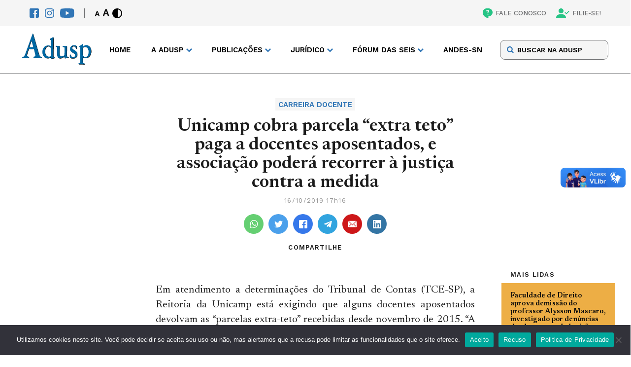

--- FILE ---
content_type: text/html; charset=UTF-8
request_url: https://adusp.org.br/carreira-docente/unicamp-cobra-parcela-extra-teto-paga-a-docentes-aposentados-e-associacao-podera-recorrer-a-justica-contra-a-medida/
body_size: 13034
content:
<!DOCTYPE html>
<html lang="pt-br">

<head>
    <meta charset="UTF-8">
    <meta name="viewport" content="width=device-width">
    <meta http-equiv="X-UA-Compatible" content="ie=edge">
    <meta name='robots' content='index, follow, max-image-preview:large, max-snippet:-1, max-video-preview:-1' />

	<!-- This site is optimized with the Yoast SEO plugin v26.2 - https://yoast.com/wordpress/plugins/seo/ -->
	<title>Unicamp cobra parcela “extra teto” paga a docentes aposentados, e associação poderá recorrer à justiça contra a medida - Adusp</title>
	<link rel="canonical" href="https://adusp.org.br/carreira-docente/unicamp-cobra-parcela-extra-teto-paga-a-docentes-aposentados-e-associacao-podera-recorrer-a-justica-contra-a-medida/" />
	<meta property="og:locale" content="pt_BR" />
	<meta property="og:type" content="article" />
	<meta property="og:title" content="Unicamp cobra parcela “extra teto” paga a docentes aposentados, e associação poderá recorrer à justiça contra a medida - Adusp" />
	<meta property="og:description" content="Em atendimento a determina&ccedil;&otilde;es do Tribunal de Contas (TCE-SP), a Reitoria da Unicamp est&aacute; exigindo que alguns docentes aposentados devolvam as &ldquo;parcelas extra-teto&rdquo; recebidas desde novembro de 2015. &ldquo;A princ&iacute;pio isto est&aacute; muito focado num determinado conselheiro do Tribunal, Sidney Beraldo, que exige que os beneficiados ap&oacute;s a decis&atilde;o da ministra Rosa Weber de 18/11/2015 [&hellip;]" />
	<meta property="og:url" content="https://adusp.org.br/carreira-docente/unicamp-cobra-parcela-extra-teto-paga-a-docentes-aposentados-e-associacao-podera-recorrer-a-justica-contra-a-medida/" />
	<meta property="og:site_name" content="Adusp" />
	<meta property="article:published_time" content="2019-10-16T20:16:30+00:00" />
	<meta name="author" content="Peri" />
	<meta name="twitter:card" content="summary_large_image" />
	<meta name="twitter:label1" content="Escrito por" />
	<meta name="twitter:data1" content="Peri" />
	<meta name="twitter:label2" content="Est. tempo de leitura" />
	<meta name="twitter:data2" content="5 minutos" />
	<script type="application/ld+json" class="yoast-schema-graph">{"@context":"https://schema.org","@graph":[{"@type":"WebPage","@id":"https://adusp.org.br/carreira-docente/unicamp-cobra-parcela-extra-teto-paga-a-docentes-aposentados-e-associacao-podera-recorrer-a-justica-contra-a-medida/","url":"https://adusp.org.br/carreira-docente/unicamp-cobra-parcela-extra-teto-paga-a-docentes-aposentados-e-associacao-podera-recorrer-a-justica-contra-a-medida/","name":"Unicamp cobra parcela “extra teto” paga a docentes aposentados, e associação poderá recorrer à justiça contra a medida - Adusp","isPartOf":{"@id":"https://adusp.org.br/#website"},"datePublished":"2019-10-16T20:16:30+00:00","author":{"@id":"https://adusp.org.br/#/schema/person/025c081d4e209fd193719f5f02f72831"},"breadcrumb":{"@id":"https://adusp.org.br/carreira-docente/unicamp-cobra-parcela-extra-teto-paga-a-docentes-aposentados-e-associacao-podera-recorrer-a-justica-contra-a-medida/#breadcrumb"},"inLanguage":"pt-BR","potentialAction":[{"@type":"ReadAction","target":["https://adusp.org.br/carreira-docente/unicamp-cobra-parcela-extra-teto-paga-a-docentes-aposentados-e-associacao-podera-recorrer-a-justica-contra-a-medida/"]}]},{"@type":"BreadcrumbList","@id":"https://adusp.org.br/carreira-docente/unicamp-cobra-parcela-extra-teto-paga-a-docentes-aposentados-e-associacao-podera-recorrer-a-justica-contra-a-medida/#breadcrumb","itemListElement":[{"@type":"ListItem","position":1,"name":"Início","item":"https://adusp.org.br/"},{"@type":"ListItem","position":2,"name":"Unicamp cobra parcela “extra teto” paga a docentes aposentados, e associação poderá recorrer à justiça contra a medida"}]},{"@type":"WebSite","@id":"https://adusp.org.br/#website","url":"https://adusp.org.br/","name":"Adusp","description":"Associação de Docentes da USP","potentialAction":[{"@type":"SearchAction","target":{"@type":"EntryPoint","urlTemplate":"https://adusp.org.br/?s={search_term_string}"},"query-input":{"@type":"PropertyValueSpecification","valueRequired":true,"valueName":"search_term_string"}}],"inLanguage":"pt-BR"},{"@type":"Person","@id":"https://adusp.org.br/#/schema/person/025c081d4e209fd193719f5f02f72831","name":"Peri","image":{"@type":"ImageObject","inLanguage":"pt-BR","@id":"https://adusp.org.br/#/schema/person/image/","url":"https://secure.gravatar.com/avatar/63080fb4b425951f28b0f52eac20a1f555e6b03aa9d34a69b9305125c907119f?s=96&d=mm&r=g","contentUrl":"https://secure.gravatar.com/avatar/63080fb4b425951f28b0f52eac20a1f555e6b03aa9d34a69b9305125c907119f?s=96&d=mm&r=g","caption":"Peri"},"url":"https://adusp.org.br/author/peri/"}]}</script>
	<!-- / Yoast SEO plugin. -->


<script type="text/javascript" id="wpp-js" src="https://adusp.org.br/wp-content/plugins/wordpress-popular-posts/assets/js/wpp.min.js?ver=7.3.6" data-sampling="0" data-sampling-rate="100" data-api-url="https://adusp.org.br/wp-json/wordpress-popular-posts" data-post-id="6293" data-token="c5e0dd19f5" data-lang="0" data-debug="0"></script>
<link rel="alternate" type="application/rss+xml" title="Feed de comentários para Adusp &raquo; Unicamp cobra parcela “extra teto” paga a docentes aposentados, e associação poderá recorrer à justiça contra a medida" href="https://adusp.org.br/carreira-docente/unicamp-cobra-parcela-extra-teto-paga-a-docentes-aposentados-e-associacao-podera-recorrer-a-justica-contra-a-medida/feed/" />
<link rel="alternate" title="oEmbed (JSON)" type="application/json+oembed" href="https://adusp.org.br/wp-json/oembed/1.0/embed?url=https%3A%2F%2Fadusp.org.br%2Fcarreira-docente%2Funicamp-cobra-parcela-extra-teto-paga-a-docentes-aposentados-e-associacao-podera-recorrer-a-justica-contra-a-medida%2F" />
<link rel="alternate" title="oEmbed (XML)" type="text/xml+oembed" href="https://adusp.org.br/wp-json/oembed/1.0/embed?url=https%3A%2F%2Fadusp.org.br%2Fcarreira-docente%2Funicamp-cobra-parcela-extra-teto-paga-a-docentes-aposentados-e-associacao-podera-recorrer-a-justica-contra-a-medida%2F&#038;format=xml" />
<style id='wp-img-auto-sizes-contain-inline-css' type='text/css'>
img:is([sizes=auto i],[sizes^="auto," i]){contain-intrinsic-size:3000px 1500px}
/*# sourceURL=wp-img-auto-sizes-contain-inline-css */
</style>
<style id='classic-theme-styles-inline-css' type='text/css'>
/*! This file is auto-generated */
.wp-block-button__link{color:#fff;background-color:#32373c;border-radius:9999px;box-shadow:none;text-decoration:none;padding:calc(.667em + 2px) calc(1.333em + 2px);font-size:1.125em}.wp-block-file__button{background:#32373c;color:#fff;text-decoration:none}
/*# sourceURL=/wp-includes/css/classic-themes.min.css */
</style>
<link rel='stylesheet' id='contact-form-7-css' href='https://adusp.org.br/wp-content/plugins/contact-form-7/includes/css/styles.css?ver=6.1.3' type='text/css' media='all' />
<link rel='stylesheet' id='cookie-notice-front-css' href='https://adusp.org.br/wp-content/plugins/cookie-notice/css/front.min.css?ver=2.5.8' type='text/css' media='all' />
<link rel='stylesheet' id='wordpress-popular-posts-css-css' href='https://adusp.org.br/wp-content/plugins/wordpress-popular-posts/assets/css/wpp.css?ver=7.3.6' type='text/css' media='all' />
<link rel='stylesheet' id='main-css' href='https://adusp.org.br/wp-content/themes/adusp/assets/css/main.css?ver=3' type='text/css' media='screen' />
<link rel='stylesheet' id='style-default-css' href='https://adusp.org.br/wp-content/themes/adusp/style.css?ver=3' type='text/css' media='screen' />
<script type="text/javascript" id="cookie-notice-front-js-before">
/* <![CDATA[ */
var cnArgs = {"ajaxUrl":"https:\/\/adusp.org.br\/wp-admin\/admin-ajax.php","nonce":"5329bb5783","hideEffect":"fade","position":"bottom","onScroll":false,"onScrollOffset":100,"onClick":false,"cookieName":"cookie_notice_accepted","cookieTime":2592000,"cookieTimeRejected":2592000,"globalCookie":false,"redirection":false,"cache":true,"revokeCookies":false,"revokeCookiesOpt":"automatic"};

//# sourceURL=cookie-notice-front-js-before
/* ]]> */
</script>
<script type="text/javascript" src="https://adusp.org.br/wp-content/plugins/cookie-notice/js/front.min.js?ver=2.5.8" id="cookie-notice-front-js"></script>
<link rel="https://api.w.org/" href="https://adusp.org.br/wp-json/" /><link rel="alternate" title="JSON" type="application/json" href="https://adusp.org.br/wp-json/wp/v2/posts/6293" /><link rel="EditURI" type="application/rsd+xml" title="RSD" href="https://adusp.org.br/xmlrpc.php?rsd" />
<meta name="generator" content="WordPress 6.9" />
<link rel='shortlink' href='https://adusp.org.br/?p=6293' />
            <style id="wpp-loading-animation-styles">@-webkit-keyframes bgslide{from{background-position-x:0}to{background-position-x:-200%}}@keyframes bgslide{from{background-position-x:0}to{background-position-x:-200%}}.wpp-widget-block-placeholder,.wpp-shortcode-placeholder{margin:0 auto;width:60px;height:3px;background:#dd3737;background:linear-gradient(90deg,#dd3737 0%,#571313 10%,#dd3737 100%);background-size:200% auto;border-radius:3px;-webkit-animation:bgslide 1s infinite linear;animation:bgslide 1s infinite linear}</style>
            		<style type="text/css" id="wp-custom-css">
			p a {color: #3176b6; !important}
		</style>
		
    <link rel="profile" href="http://gmpg.org/xfn/11" />
    <link rel="pingback" href="https://adusp.org.br/xmlrpc.php" />

    <!-- Assets -->
    <link rel="apple-touch-icon" sizes="180x180" href="https://adusp.org.br/wp-content/themes/adusp/assets/img/favicon/apple-touch-icon.png">
    <link rel="icon" type="image/png" sizes="32x32" href="https://adusp.org.br/wp-content/themes/adusp/assets/img/favicon/favicon-32x32.png">
    <link rel="icon" type="image/png" sizes="16x16" href="https://adusp.org.br/wp-content/themes/adusp/assets/img/favicon/favicon-16x16.png">
    <link rel="manifest" href="https://adusp.org.br/wp-content/themes/adusp/assets/img/favicon/site.webmanifest">
    <link rel="mask-icon" href="https://adusp.org.br/wp-content/themes/adusp/assets/img/favicon/safari-pinned-tab.svg" color="#5bbad5">
    <meta name="msapplication-TileColor" content="#da532c">
    <meta name="theme-color" content="#ffffff">
    <!-- Gerador de Favicon -->
    <!-- https://realfavicongenerator.net/ -->
<style id='global-styles-inline-css' type='text/css'>
:root{--wp--preset--aspect-ratio--square: 1;--wp--preset--aspect-ratio--4-3: 4/3;--wp--preset--aspect-ratio--3-4: 3/4;--wp--preset--aspect-ratio--3-2: 3/2;--wp--preset--aspect-ratio--2-3: 2/3;--wp--preset--aspect-ratio--16-9: 16/9;--wp--preset--aspect-ratio--9-16: 9/16;--wp--preset--color--black: #000000;--wp--preset--color--cyan-bluish-gray: #abb8c3;--wp--preset--color--white: #ffffff;--wp--preset--color--pale-pink: #f78da7;--wp--preset--color--vivid-red: #cf2e2e;--wp--preset--color--luminous-vivid-orange: #ff6900;--wp--preset--color--luminous-vivid-amber: #fcb900;--wp--preset--color--light-green-cyan: #7bdcb5;--wp--preset--color--vivid-green-cyan: #00d084;--wp--preset--color--pale-cyan-blue: #8ed1fc;--wp--preset--color--vivid-cyan-blue: #0693e3;--wp--preset--color--vivid-purple: #9b51e0;--wp--preset--gradient--vivid-cyan-blue-to-vivid-purple: linear-gradient(135deg,rgb(6,147,227) 0%,rgb(155,81,224) 100%);--wp--preset--gradient--light-green-cyan-to-vivid-green-cyan: linear-gradient(135deg,rgb(122,220,180) 0%,rgb(0,208,130) 100%);--wp--preset--gradient--luminous-vivid-amber-to-luminous-vivid-orange: linear-gradient(135deg,rgb(252,185,0) 0%,rgb(255,105,0) 100%);--wp--preset--gradient--luminous-vivid-orange-to-vivid-red: linear-gradient(135deg,rgb(255,105,0) 0%,rgb(207,46,46) 100%);--wp--preset--gradient--very-light-gray-to-cyan-bluish-gray: linear-gradient(135deg,rgb(238,238,238) 0%,rgb(169,184,195) 100%);--wp--preset--gradient--cool-to-warm-spectrum: linear-gradient(135deg,rgb(74,234,220) 0%,rgb(151,120,209) 20%,rgb(207,42,186) 40%,rgb(238,44,130) 60%,rgb(251,105,98) 80%,rgb(254,248,76) 100%);--wp--preset--gradient--blush-light-purple: linear-gradient(135deg,rgb(255,206,236) 0%,rgb(152,150,240) 100%);--wp--preset--gradient--blush-bordeaux: linear-gradient(135deg,rgb(254,205,165) 0%,rgb(254,45,45) 50%,rgb(107,0,62) 100%);--wp--preset--gradient--luminous-dusk: linear-gradient(135deg,rgb(255,203,112) 0%,rgb(199,81,192) 50%,rgb(65,88,208) 100%);--wp--preset--gradient--pale-ocean: linear-gradient(135deg,rgb(255,245,203) 0%,rgb(182,227,212) 50%,rgb(51,167,181) 100%);--wp--preset--gradient--electric-grass: linear-gradient(135deg,rgb(202,248,128) 0%,rgb(113,206,126) 100%);--wp--preset--gradient--midnight: linear-gradient(135deg,rgb(2,3,129) 0%,rgb(40,116,252) 100%);--wp--preset--font-size--small: 13px;--wp--preset--font-size--medium: 20px;--wp--preset--font-size--large: 36px;--wp--preset--font-size--x-large: 42px;--wp--preset--spacing--20: 0.44rem;--wp--preset--spacing--30: 0.67rem;--wp--preset--spacing--40: 1rem;--wp--preset--spacing--50: 1.5rem;--wp--preset--spacing--60: 2.25rem;--wp--preset--spacing--70: 3.38rem;--wp--preset--spacing--80: 5.06rem;--wp--preset--shadow--natural: 6px 6px 9px rgba(0, 0, 0, 0.2);--wp--preset--shadow--deep: 12px 12px 50px rgba(0, 0, 0, 0.4);--wp--preset--shadow--sharp: 6px 6px 0px rgba(0, 0, 0, 0.2);--wp--preset--shadow--outlined: 6px 6px 0px -3px rgb(255, 255, 255), 6px 6px rgb(0, 0, 0);--wp--preset--shadow--crisp: 6px 6px 0px rgb(0, 0, 0);}:where(.is-layout-flex){gap: 0.5em;}:where(.is-layout-grid){gap: 0.5em;}body .is-layout-flex{display: flex;}.is-layout-flex{flex-wrap: wrap;align-items: center;}.is-layout-flex > :is(*, div){margin: 0;}body .is-layout-grid{display: grid;}.is-layout-grid > :is(*, div){margin: 0;}:where(.wp-block-columns.is-layout-flex){gap: 2em;}:where(.wp-block-columns.is-layout-grid){gap: 2em;}:where(.wp-block-post-template.is-layout-flex){gap: 1.25em;}:where(.wp-block-post-template.is-layout-grid){gap: 1.25em;}.has-black-color{color: var(--wp--preset--color--black) !important;}.has-cyan-bluish-gray-color{color: var(--wp--preset--color--cyan-bluish-gray) !important;}.has-white-color{color: var(--wp--preset--color--white) !important;}.has-pale-pink-color{color: var(--wp--preset--color--pale-pink) !important;}.has-vivid-red-color{color: var(--wp--preset--color--vivid-red) !important;}.has-luminous-vivid-orange-color{color: var(--wp--preset--color--luminous-vivid-orange) !important;}.has-luminous-vivid-amber-color{color: var(--wp--preset--color--luminous-vivid-amber) !important;}.has-light-green-cyan-color{color: var(--wp--preset--color--light-green-cyan) !important;}.has-vivid-green-cyan-color{color: var(--wp--preset--color--vivid-green-cyan) !important;}.has-pale-cyan-blue-color{color: var(--wp--preset--color--pale-cyan-blue) !important;}.has-vivid-cyan-blue-color{color: var(--wp--preset--color--vivid-cyan-blue) !important;}.has-vivid-purple-color{color: var(--wp--preset--color--vivid-purple) !important;}.has-black-background-color{background-color: var(--wp--preset--color--black) !important;}.has-cyan-bluish-gray-background-color{background-color: var(--wp--preset--color--cyan-bluish-gray) !important;}.has-white-background-color{background-color: var(--wp--preset--color--white) !important;}.has-pale-pink-background-color{background-color: var(--wp--preset--color--pale-pink) !important;}.has-vivid-red-background-color{background-color: var(--wp--preset--color--vivid-red) !important;}.has-luminous-vivid-orange-background-color{background-color: var(--wp--preset--color--luminous-vivid-orange) !important;}.has-luminous-vivid-amber-background-color{background-color: var(--wp--preset--color--luminous-vivid-amber) !important;}.has-light-green-cyan-background-color{background-color: var(--wp--preset--color--light-green-cyan) !important;}.has-vivid-green-cyan-background-color{background-color: var(--wp--preset--color--vivid-green-cyan) !important;}.has-pale-cyan-blue-background-color{background-color: var(--wp--preset--color--pale-cyan-blue) !important;}.has-vivid-cyan-blue-background-color{background-color: var(--wp--preset--color--vivid-cyan-blue) !important;}.has-vivid-purple-background-color{background-color: var(--wp--preset--color--vivid-purple) !important;}.has-black-border-color{border-color: var(--wp--preset--color--black) !important;}.has-cyan-bluish-gray-border-color{border-color: var(--wp--preset--color--cyan-bluish-gray) !important;}.has-white-border-color{border-color: var(--wp--preset--color--white) !important;}.has-pale-pink-border-color{border-color: var(--wp--preset--color--pale-pink) !important;}.has-vivid-red-border-color{border-color: var(--wp--preset--color--vivid-red) !important;}.has-luminous-vivid-orange-border-color{border-color: var(--wp--preset--color--luminous-vivid-orange) !important;}.has-luminous-vivid-amber-border-color{border-color: var(--wp--preset--color--luminous-vivid-amber) !important;}.has-light-green-cyan-border-color{border-color: var(--wp--preset--color--light-green-cyan) !important;}.has-vivid-green-cyan-border-color{border-color: var(--wp--preset--color--vivid-green-cyan) !important;}.has-pale-cyan-blue-border-color{border-color: var(--wp--preset--color--pale-cyan-blue) !important;}.has-vivid-cyan-blue-border-color{border-color: var(--wp--preset--color--vivid-cyan-blue) !important;}.has-vivid-purple-border-color{border-color: var(--wp--preset--color--vivid-purple) !important;}.has-vivid-cyan-blue-to-vivid-purple-gradient-background{background: var(--wp--preset--gradient--vivid-cyan-blue-to-vivid-purple) !important;}.has-light-green-cyan-to-vivid-green-cyan-gradient-background{background: var(--wp--preset--gradient--light-green-cyan-to-vivid-green-cyan) !important;}.has-luminous-vivid-amber-to-luminous-vivid-orange-gradient-background{background: var(--wp--preset--gradient--luminous-vivid-amber-to-luminous-vivid-orange) !important;}.has-luminous-vivid-orange-to-vivid-red-gradient-background{background: var(--wp--preset--gradient--luminous-vivid-orange-to-vivid-red) !important;}.has-very-light-gray-to-cyan-bluish-gray-gradient-background{background: var(--wp--preset--gradient--very-light-gray-to-cyan-bluish-gray) !important;}.has-cool-to-warm-spectrum-gradient-background{background: var(--wp--preset--gradient--cool-to-warm-spectrum) !important;}.has-blush-light-purple-gradient-background{background: var(--wp--preset--gradient--blush-light-purple) !important;}.has-blush-bordeaux-gradient-background{background: var(--wp--preset--gradient--blush-bordeaux) !important;}.has-luminous-dusk-gradient-background{background: var(--wp--preset--gradient--luminous-dusk) !important;}.has-pale-ocean-gradient-background{background: var(--wp--preset--gradient--pale-ocean) !important;}.has-electric-grass-gradient-background{background: var(--wp--preset--gradient--electric-grass) !important;}.has-midnight-gradient-background{background: var(--wp--preset--gradient--midnight) !important;}.has-small-font-size{font-size: var(--wp--preset--font-size--small) !important;}.has-medium-font-size{font-size: var(--wp--preset--font-size--medium) !important;}.has-large-font-size{font-size: var(--wp--preset--font-size--large) !important;}.has-x-large-font-size{font-size: var(--wp--preset--font-size--x-large) !important;}
/*# sourceURL=global-styles-inline-css */
</style>
<link rel='stylesheet' id='single-css' href='https://adusp.org.br/wp-content/themes/adusp/assets/css/page-modules/single.css?ver=3' type='text/css' media='screen' />
<link rel='stylesheet' id='aside-css' href='https://adusp.org.br/wp-content/themes/adusp/assets/css/page-modules/aside.css?ver=3' type='text/css' media='screen' />
<link rel='stylesheet' id='join-blocks-css' href='https://adusp.org.br/wp-content/themes/adusp/assets/css/page-modules/join-blocks.css?ver=3' type='text/css' media='screen' />
</head>

<body class="wp-singular post-template-default single single-post postid-6293 single-format-standard wp-theme-adusp unicamp-cobra-parcela-extra-teto-paga-a-docentes-aposentados-e-associacao-podera-recorrer-a-justica-contra-a-medida cookies-not-set">


    <header class="header">
        <nav class="accessibility">
            <div class="accessibility__content wrapper">
                <div class="accessibility__left">
                    <div class="socials">
                        <a href="https://www.facebook.com/aduspoficial/" target="_blank" title="Facebook" class=" " ><img src="https://adusp.org.br/wp-content/uploads/2022/07/fb-icon.svg" alt="Facebook" class="icon"></a><a href="https://www.instagram.com/adusp_oficial/" target="_blank" title="Instagram" class=" " ><img src="https://adusp.org.br/wp-content/uploads/2022/07/ig-icon.svg" alt="Instagram" class="icon"></a><a href="https://www.youtube.com/user/AduspSSind" target="_blank" title="Youtube" class=" " ><img src="https://adusp.org.br/wp-content/uploads/2022/07/yt-icon.svg" alt="Youtube" class="icon"></a>                    </div>
                    <div class="controls">
                        <div class="controls__font">
                            <button class="controls__button font-decrease" title="Diminuir Fonte">A</button>
                            <button class="controls__button font-increase" title="Aumentar Fonte">A</button>
                        </div>
                        <button class="controls__button contrast">
                            <svg class="icon">
                                <use xlink:href="https://adusp.org.br/wp-content/themes/adusp/assets/img/SVG/sprite.svg#contrast"></use>
                            </svg>
                        </button>
                    </div>
                </div>
                <div class="accessibility__right">
                    <a href="https://adusp.org.br/fale-conosco/" target="" title="FALE CONOSCO" class=" " ><img src="https://adusp.org.br/wp-content/uploads/2022/07/contact.svg" alt="FALE CONOSCO" class="icon">FALE CONOSCO</a><a href="/filie-se/" target="" title="FILIE-SE!" class=" " ><img src="https://adusp.org.br/wp-content/uploads/2022/07/pp-check.svg" alt="FILIE-SE!" class="icon">FILIE-SE!</a>                </div>
            </div>
        </nav>
        <div class="header-main">
            <div class="header-main__content wrapper">
                <div class="header-main__logo">
                    <a href="/">
                        <img src="https://adusp.org.br/wp-content/themes/adusp/assets/img/SVG/adusp-logo.svg" alt="Adusp Logo">
                    </a>
                </div>
                <nav class="header-main__nav">
                    <ul class="menu">
                        <li class="menu-item">
                                            <a href="https://adusp.org.br/" title="Home" target="" class=" ">Home</a>
                                        </li><li class="menu-item menu-item--drop">
                                        <span>A Adusp</span>
                                        <ul class="drop">
                                            <li class="drop-title">A Adusp</li><li class="drop-item">
                                            <a href="https://adusp.org.br/a-adusp/historico/" title="Histórico" target="">Histórico</a>
                                        </li><li class="drop-item">
                                            <a href="https://adusp.org.br/a-adusp/relatorios-de-atividades/" title="Relatórios de Atividades" target="">Relatórios de Atividades</a>
                                        </li><li class="drop-item">
                                            <a href="https://adusp.org.br/a-adusp/grupos-de-trabalho/" title="Grupos de Trabalho" target="">Grupos de Trabalho</a>
                                        </li><li class="drop-item">
                                            <a href="https://adusp.org.br/tag/assembleia-geral/" title="Assembleias Gerais" target="">Assembleias Gerais</a>
                                        </li><li class="drop-item">
                                            <a href="https://adusp.org.br/a-adusp/estatuto/" title="Estatuto" target="">Estatuto</a>
                                        </li><li class="drop-item">
                                            <a href="https://adusp.org.br/a-adusp/diretoria/" title="Diretoria" target="">Diretoria</a>
                                        </li><li class="drop-item">
                                            <a href="https://adusp.org.br/a-adusp/conselho-de-representantes/" title="Conselho de Representantes" target="">Conselho de Representantes</a>
                                        </li><li class="drop-item">
                                            <a href="https://adusp.org.br/a-adusp/com-atd/" title="Comissão de Atendimento a Docentes" target="">Comissão de Atendimento a Docentes</a>
                                        </li></ul>
                                    </li><li class="menu-item menu-item--drop">
                                        <span>PUBLICAÇÕES</span>
                                        <ul class="drop">
                                            <li class="drop-title">PUBLICAÇÕES</li><li class="drop-item">
                                            <a href="https://podcast.adusp.org.br/@adusp" title="Podcast da Adusp" target="">Podcast da Adusp</a>
                                        </li><li class="drop-item">
                                            <a href="https://forum.adusp.org.br" title="Fórum Adusp" target="">Fórum Adusp</a>
                                        </li><li class="drop-item">
                                            <a href="https://adusp.org.br/publicacoes/boletins-do-gt-verbas/" title="Boletins do GT Verbas" target="">Boletins do GT Verbas</a>
                                        </li><li class="drop-item">
                                            <a href="https://adusp.org.br/publicacoes/revista-adusp/" title="Revista Adusp" target="">Revista Adusp</a>
                                        </li><li class="drop-item">
                                            <a href="https://adusp.org.br/publicacoes/informativos/" title="Informativos" target="">Informativos</a>
                                        </li><li class="drop-item">
                                            <a href="https://adusp.org.br/publicacoes/cadernos/" title="Cadernos" target="">Cadernos</a>
                                        </li><li class="drop-item">
                                            <a href="https://adusp.org.br/wp-content/uploads/2024/12/protadusp2024.pdf" title="Protocolo de Conduta da Adusp" target="">Protocolo de Conduta da Adusp</a>
                                        </li><li class="drop-item">
                                            <a href="/wp-content/uploads/2020/10/relatpesqpand.pdf" title="Condições de trabalho durante a pandemia" target="">Condições de trabalho durante a pandemia</a>
                                        </li><li class="drop-item">
                                            <a href="https://adusp.org.br/universidade/ag-01102025/" title="Programa da Adusp para a USP" target="">Programa da Adusp para a USP</a>
                                        </li><li class="drop-item">
                                            <a href="https://adusp.org.br/categoria/plano-estadual-de-educacao/" title="Plano Estadual de Educação" target="">Plano Estadual de Educação</a>
                                        </li><li class="drop-item">
                                            <a href="https://adusp.org.br/categoria/defesa-da-escola-publica/pne/" title="Plano Nacional de Educação" target="">Plano Nacional de Educação</a>
                                        </li><li class="drop-item">
                                            <a href="https://adusp.org.br/publicacoes/previdencia/" title="Previdência" target="">Previdência</a>
                                        </li></ul>
                                    </li><li class="menu-item menu-item--drop">
                                        <span>JURÍDICO</span>
                                        <ul class="drop">
                                            <li class="drop-title">JURÍDICO</li><li class="drop-item">
                                            <a href="https://adusp.org.br/juridico/golpes/" title="Alerta sobre golpes" target="">Alerta sobre golpes</a>
                                        </li><li class="drop-item">
                                            <a href="https://adusp.org.br/juridico/atendimento/" title="Plantão Jurídico" target="">Plantão Jurídico</a>
                                        </li><li class="drop-item">
                                            <a href="https://adusp.org.br/juridico/acoes/" title="Ações coletivas" target="">Ações coletivas</a>
                                        </li><li class="drop-item">
                                            <a href="https://adusp.org.br/juridico/legislacao/" title="Legislação" target="">Legislação</a>
                                        </li><li class="drop-item">
                                            <a href="https://adusp.org.br/juridico/pareceres/" title="Pareceres" target="">Pareceres</a>
                                        </li><li class="drop-item">
                                            <a href="https://adusp.org.br/juridico/noticias-gerais/" title="Notícias Gerais" target="">Notícias Gerais</a>
                                        </li><li class="drop-item">
                                            <a href="https://adusp.org.br/juridico/outros-temas/" title="Outros temas" target="">Outros temas</a>
                                        </li></ul>
                                    </li><li class="menu-item menu-item--drop">
                                        <span>FÓRUM DAS SEIS</span>
                                        <ul class="drop">
                                            <li class="drop-title">FÓRUM DAS SEIS</li><li class="drop-item">
                                            <a href="https://adusp.org.br/wp-content/uploads/2025/04/pautauni2025.pdf" title="Pauta unificada 2025" target="">Pauta unificada 2025</a>
                                        </li><li class="drop-item">
                                            <a href="https://adusp.org.br/forum-das-seis/boletins-do-forum/" title="Boletins do Fórum" target="">Boletins do Fórum</a>
                                        </li><li class="drop-item">
                                            <a href="https://adusp.org.br/wp-content/uploads/2025/04/indreajustes.pdf" title="Reajustes salariais" target="">Reajustes salariais</a>
                                        </li><li class="drop-item">
                                            <a href="https://adusp.org.br/forum-das-seis/o-forum/" title="História do Fórum das Seis" target="">História do Fórum das Seis</a>
                                        </li><li class="drop-item">
                                            <a href="https://adusp.org.br/categoria/forum-das-seis-2/documentos-forum-das-seis-2/" title="Documentos" target="">Documentos</a>
                                        </li><li class="drop-item">
                                            <a href="https://adusp.org.br/categoria/forum-das-seis-2/jornais-forum-das-seis-2/" title="Jornais" target="">Jornais</a>
                                        </li></ul>
                                    </li><li class="menu-item">
                                            <a href="https://www.andes.org.br/" title="ANDES-SN" target="" class=" ">ANDES-SN</a>
                                        </li>                    </ul>
                    <div class="menu-mobile">
                        <div class="menu-mobile__search">
                            <form class="form" method="GET" action="https://adusp.org.br">
                                <input type="text" id="search" name="s" placeholder="BUSCAR NA ADUSP">  
                                <input type="hidden" name="orderby" value="post_date">
       								  <input type="hidden" name="order" value="desc">
                                <button class="form-button" type="submit">
                                    <svg>
                                        <use xlink:href="https://adusp.org.br/wp-content/themes/adusp/assets/img/SVG/sprite.svg#search-icon"></use>
                                    </svg>
                                </button>
                            </form>
                        </div>
                        <ul class="menu-mobile__items">
                            <li class="mobile-item">
                                                    <a href="https://adusp.org.br/" title="Home" target="" class=" ">Home</a>
                                                </li><li class="mobile-item__drop">
                                                <span>A Adusp</span>
                                                <ul class="drop"><li class="drop-item">
                                                    <a href="https://adusp.org.br/a-adusp/historico/" title="Histórico" target="">Histórico</a>
                                                </li><li class="drop-item">
                                                    <a href="https://adusp.org.br/a-adusp/relatorios-de-atividades/" title="Relatórios de Atividades" target="">Relatórios de Atividades</a>
                                                </li><li class="drop-item">
                                                    <a href="https://adusp.org.br/a-adusp/grupos-de-trabalho/" title="Grupos de Trabalho" target="">Grupos de Trabalho</a>
                                                </li><li class="drop-item">
                                                    <a href="https://adusp.org.br/tag/assembleia-geral/" title="Assembleias Gerais" target="">Assembleias Gerais</a>
                                                </li><li class="drop-item">
                                                    <a href="https://adusp.org.br/a-adusp/estatuto/" title="Estatuto" target="">Estatuto</a>
                                                </li><li class="drop-item">
                                                    <a href="https://adusp.org.br/a-adusp/diretoria/" title="Diretoria" target="">Diretoria</a>
                                                </li><li class="drop-item">
                                                    <a href="https://adusp.org.br/a-adusp/conselho-de-representantes/" title="Conselho de Representantes" target="">Conselho de Representantes</a>
                                                </li><li class="drop-item">
                                                    <a href="https://adusp.org.br/a-adusp/com-atd/" title="Comissão de Atendimento a Docentes" target="">Comissão de Atendimento a Docentes</a>
                                                </li></ul>
                                            </li><li class="mobile-item__drop">
                                                <span>PUBLICAÇÕES</span>
                                                <ul class="drop"><li class="drop-item">
                                                    <a href="https://podcast.adusp.org.br/@adusp" title="Podcast da Adusp" target="">Podcast da Adusp</a>
                                                </li><li class="drop-item">
                                                    <a href="https://forum.adusp.org.br" title="Fórum Adusp" target="">Fórum Adusp</a>
                                                </li><li class="drop-item">
                                                    <a href="https://adusp.org.br/publicacoes/boletins-do-gt-verbas/" title="Boletins do GT Verbas" target="">Boletins do GT Verbas</a>
                                                </li><li class="drop-item">
                                                    <a href="https://adusp.org.br/publicacoes/revista-adusp/" title="Revista Adusp" target="">Revista Adusp</a>
                                                </li><li class="drop-item">
                                                    <a href="https://adusp.org.br/publicacoes/informativos/" title="Informativos" target="">Informativos</a>
                                                </li><li class="drop-item">
                                                    <a href="https://adusp.org.br/publicacoes/cadernos/" title="Cadernos" target="">Cadernos</a>
                                                </li><li class="drop-item">
                                                    <a href="https://adusp.org.br/wp-content/uploads/2024/12/protadusp2024.pdf" title="Protocolo de Conduta da Adusp" target="">Protocolo de Conduta da Adusp</a>
                                                </li><li class="drop-item">
                                                    <a href="/wp-content/uploads/2020/10/relatpesqpand.pdf" title="Condições de trabalho durante a pandemia" target="">Condições de trabalho durante a pandemia</a>
                                                </li><li class="drop-item">
                                                    <a href="https://adusp.org.br/universidade/ag-01102025/" title="Programa da Adusp para a USP" target="">Programa da Adusp para a USP</a>
                                                </li><li class="drop-item">
                                                    <a href="https://adusp.org.br/categoria/plano-estadual-de-educacao/" title="Plano Estadual de Educação" target="">Plano Estadual de Educação</a>
                                                </li><li class="drop-item">
                                                    <a href="https://adusp.org.br/categoria/defesa-da-escola-publica/pne/" title="Plano Nacional de Educação" target="">Plano Nacional de Educação</a>
                                                </li><li class="drop-item">
                                                    <a href="https://adusp.org.br/publicacoes/previdencia/" title="Previdência" target="">Previdência</a>
                                                </li></ul>
                                            </li><li class="mobile-item__drop">
                                                <span>JURÍDICO</span>
                                                <ul class="drop"><li class="drop-item">
                                                    <a href="https://adusp.org.br/juridico/golpes/" title="Alerta sobre golpes" target="">Alerta sobre golpes</a>
                                                </li><li class="drop-item">
                                                    <a href="https://adusp.org.br/juridico/atendimento/" title="Plantão Jurídico" target="">Plantão Jurídico</a>
                                                </li><li class="drop-item">
                                                    <a href="https://adusp.org.br/juridico/acoes/" title="Ações coletivas" target="">Ações coletivas</a>
                                                </li><li class="drop-item">
                                                    <a href="https://adusp.org.br/juridico/legislacao/" title="Legislação" target="">Legislação</a>
                                                </li><li class="drop-item">
                                                    <a href="https://adusp.org.br/juridico/pareceres/" title="Pareceres" target="">Pareceres</a>
                                                </li><li class="drop-item">
                                                    <a href="https://adusp.org.br/juridico/noticias-gerais/" title="Notícias Gerais" target="">Notícias Gerais</a>
                                                </li><li class="drop-item">
                                                    <a href="https://adusp.org.br/juridico/outros-temas/" title="Outros temas" target="">Outros temas</a>
                                                </li></ul>
                                            </li><li class="mobile-item__drop">
                                                <span>FÓRUM DAS SEIS</span>
                                                <ul class="drop"><li class="drop-item">
                                                    <a href="https://adusp.org.br/wp-content/uploads/2025/04/pautauni2025.pdf" title="Pauta unificada 2025" target="">Pauta unificada 2025</a>
                                                </li><li class="drop-item">
                                                    <a href="https://adusp.org.br/forum-das-seis/boletins-do-forum/" title="Boletins do Fórum" target="">Boletins do Fórum</a>
                                                </li><li class="drop-item">
                                                    <a href="https://adusp.org.br/wp-content/uploads/2025/04/indreajustes.pdf" title="Reajustes salariais" target="">Reajustes salariais</a>
                                                </li><li class="drop-item">
                                                    <a href="https://adusp.org.br/forum-das-seis/o-forum/" title="História do Fórum das Seis" target="">História do Fórum das Seis</a>
                                                </li><li class="drop-item">
                                                    <a href="https://adusp.org.br/categoria/forum-das-seis-2/documentos-forum-das-seis-2/" title="Documentos" target="">Documentos</a>
                                                </li><li class="drop-item">
                                                    <a href="https://adusp.org.br/categoria/forum-das-seis-2/jornais-forum-das-seis-2/" title="Jornais" target="">Jornais</a>
                                                </li></ul>
                                            </li><li class="mobile-item">
                                                    <a href="https://www.andes.org.br/" title="ANDES-SN" target="" class=" ">ANDES-SN</a>
                                                </li>                        </ul>
                        <div class="menu-mobile__acess">
                            <div class="controls">
                                <div class="controls__font">
                                    <button class="controls__button font-decrease" title="Diminuir Fonte">A</button>
                                    <button class="controls__button font-increase" title="Aumentar Fonte">A</button>
                                </div>
                                <button class="controls__button contrast">
                                    <svg class="icon">
                                        <use xlink:href="https://adusp.org.br/wp-content/themes/adusp/assets/img/SVG/sprite.svg#contrast"></use>
                                    </svg>
                                </button>
                            </div>
                        </div>
                        <div class="menu-mobile__socials">
                            <div class="socials">
                            <a href="https://www.facebook.com/aduspoficial/" target="_blank" title="Facebook" class=" " ><img src="https://adusp.org.br/wp-content/uploads/2022/07/fb-icon.svg" alt="Facebook" class="icon"></a><a href="https://www.instagram.com/adusp_oficial/" target="_blank" title="Instagram" class=" " ><img src="https://adusp.org.br/wp-content/uploads/2022/07/ig-icon.svg" alt="Instagram" class="icon"></a><a href="https://www.youtube.com/user/AduspSSind" target="_blank" title="Youtube" class=" " ><img src="https://adusp.org.br/wp-content/uploads/2022/07/yt-icon.svg" alt="Youtube" class="icon"></a>                            </div>
                            <span>nos acompanhe</span>
                        </div>
                    </div>
                </nav>
                <div class="header-main__search">
                    <form class="form" method="GET" action="https://adusp.org.br">
                        <input type="text" id="search" name="s" placeholder="BUSCAR NA ADUSP">
                        <input type="hidden" name="orderby" value="post_date"> 
 	 			  			   <input type="hidden" name="order" value="desc">			 
                        <button class="form-button" type="submit">
                            <svg>
                                <use xlink:href="https://adusp.org.br/wp-content/themes/adusp/assets/img/SVG/sprite.svg#search-icon"></use>
                            </svg>
                        </button>
                    </form>
                </div>
                <div class="header-main__btns">
                    <a href="/filie-se/">Filie-se</a>
                    <button class="btn-toggle">
                        <span>

                        </span>
                    </button>
                </div>
            </div>
        </div>
    </header><main>
<div class="s-content">
   <section class="s-content__heading">
      <div class="s-content__infos  wrapper">
         <h3>Carreira docente</h3>
         <h1>Unicamp cobra parcela “extra teto” paga a docentes aposentados, e associação poderá recorrer à justiça contra a medida</h1>
                  <div class="infos">
<span>16/10/2019 17h16</span>
         </div>
         <nav class="s-content__share">
   <a href="https://api.whatsapp.com/send?text=Unicamp cobra parcela “extra teto” paga a docentes aposentados, e associação poderá recorrer à justiça contra a medida:  https://adusp.org.br/carreira-docente/unicamp-cobra-parcela-extra-teto-paga-a-docentes-aposentados-e-associacao-podera-recorrer-a-justica-contra-a-medida/" title="Compartilhar no WhatsApp" target="_blank" class="s-content__share--wp">
      <svg>
         <use xlink:href="https://adusp.org.br/wp-content/themes/adusp/assets/img/SVG/sprite.svg#wp"></use>
      </svg>
   </a>
   <a href="http://twitter.com/intent/tweet?text=Unicamp cobra parcela “extra teto” paga a docentes aposentados, e associação poderá recorrer à justiça contra a medida&url=https://adusp.org.br/carreira-docente/unicamp-cobra-parcela-extra-teto-paga-a-docentes-aposentados-e-associacao-podera-recorrer-a-justica-contra-a-medida/" target="_blank" class="s-content__share--tt">
      <svg>
         <use xlink:href="https://adusp.org.br/wp-content/themes/adusp/assets/img/SVG/sprite.svg#tt"></use>
      </svg>
   </a>
   <a href="http://facebook.com/share.php?u=https://adusp.org.br/carreira-docente/unicamp-cobra-parcela-extra-teto-paga-a-docentes-aposentados-e-associacao-podera-recorrer-a-justica-contra-a-medida/&t=Unicamp+cobra+parcela+%E2%80%9Cextra+teto%E2%80%9D+paga+a+docentes+aposentados%2C+e+associa%C3%A7%C3%A3o+poder%C3%A1+recorrer+%C3%A0+justi%C3%A7a+contra+a+medida" target="_blank" title="Compartilhar no Facebook" class="s-content__share--fb">
      <svg>
         <use xlink:href="https://adusp.org.br/wp-content/themes/adusp/assets/img/SVG/sprite.svg#fb"></use>
      </svg>
   </a>
   <a href="https://telegram.me/share/url?url=https://adusp.org.br/carreira-docente/unicamp-cobra-parcela-extra-teto-paga-a-docentes-aposentados-e-associacao-podera-recorrer-a-justica-contra-a-medida/&text=Unicamp+cobra+parcela+%E2%80%9Cextra+teto%E2%80%9D+paga+a+docentes+aposentados%2C+e+associa%C3%A7%C3%A3o+poder%C3%A1+recorrer+%C3%A0+justi%C3%A7a+contra+a+medida" target="_blank" title="Compartilhar no Telegram" class="s-content__share--tg">
      <svg>
         <use xlink:href="https://adusp.org.br/wp-content/themes/adusp/assets/img/SVG/sprite.svg#tg"></use>
      </svg>
   </a>
   <a href="mailto:?Subject=Unicamp cobra parcela “extra teto” paga a docentes aposentados, e associação poderá recorrer à justiça contra a medida&amp;Body=Unicamp cobra parcela “extra teto” paga a docentes aposentados, e associação poderá recorrer à justiça contra a medida\nhttps://adusp.org.br/carreira-docente/unicamp-cobra-parcela-extra-teto-paga-a-docentes-aposentados-e-associacao-podera-recorrer-a-justica-contra-a-medida/" title="Compartilhar por e-mail" class="s-content__share--em">
      <svg>
         <use xlink:href="https://adusp.org.br/wp-content/themes/adusp/assets/img/SVG/sprite.svg#em"></use>
      </svg>
   </a>
   <a href="https://www.linkedin.com/shareArticle?mini=true&url=https://adusp.org.br/carreira-docente/unicamp-cobra-parcela-extra-teto-paga-a-docentes-aposentados-e-associacao-podera-recorrer-a-justica-contra-a-medida/&title=Unicamp cobra parcela “extra teto” paga a docentes aposentados, e associação poderá recorrer à justiça contra a medida" target="_blank" title="Compartilhar no Linkedin" class="s-content__share--in">
      <svg>
         <use xlink:href="https://adusp.org.br/wp-content/themes/adusp/assets/img/SVG/sprite.svg#in"></use>
      </svg>
   </a>
</nav>
<span class="share">COMPARTILHE</span>      </div>
         </section>
   <section class="s-content__grid wrapper">
      <div class="s-content__left">

      </div>
      <div class="s-content__center">
         <div class="s-content__text">
            <!-- Start Audima Widget Injection -->
            <div id="audimaWidget"></div>
            <script defer src="https://audio7.audima.co/audima-widget.js"></script>
            <!-- End Audima Widget Injection -->
            <p>
	Em atendimento a determina&ccedil;&otilde;es do Tribunal de Contas (TCE-SP), a Reitoria da Unicamp est&aacute; exigindo que alguns docentes aposentados devolvam as &ldquo;parcelas extra-teto&rdquo; recebidas desde novembro de 2015. &ldquo;A princ&iacute;pio isto est&aacute; muito focado num determinado conselheiro do Tribunal, Sidney Beraldo, que exige que os beneficiados ap&oacute;s a decis&atilde;o da ministra Rosa Weber de 18/11/2015 devolvam a parcela extra teto&rdquo;, explica o professor Wagner Rom&atilde;o, presidente da Associa&ccedil;&atilde;o dos Docentes da Unicamp (Adunicamp), fazendo alus&atilde;o &agrave; decis&atilde;o do Supremo Tribunal Federal (STF) relativa ao <a href="http://www.stf.jus.br/portal/cms/verNoticiaDetalhe.asp?idConteudo=304346" target="_blank" rel="noopener">Recurso Extraordin&aacute;rio (RE) 606358</a>.
</p>
<p>
	&ldquo;Recebemos tr&ecirc;s casos aqui na Adunicamp&rdquo;, disse Rom&atilde;o referindo-se aos docentes aposentados cuja aposentadoria n&atilde;o foi homologada pelo TCE-SP, e que, uma vez notificados pela Reitoria para que recolham os valores extra teto, decidiram procurar a associa&ccedil;&atilde;o. Ao todo seriam 12 os docentes j&aacute; convocados a apresentarem suas defesas, como passo inicial do processo de cobran&ccedil;a das parcelas.
</p>
<p>
	O advogado Rivadavio Guassu, da Assessoria Jur&iacute;dica da Adunicamp, informa que num primeiro momento a entidade vai preparar a defesa administrativa dos docentes que o desejarem, dentro do prazo determinado pela Unicamp. Contudo, caso a Unicamp insista na cobran&ccedil;a, ser&aacute; ajuizada uma a&ccedil;&atilde;o buscando impedir que seja cobrada a parcela extra teto dos docentes, &ldquo;que a receberam de boa f&eacute;&rdquo;. O pagamento dessas parcelas foi um ato leg&iacute;timo e perfeito, destacou Rivadavio, sendo descabida a cobran&ccedil;a pretendida. A seguir a &iacute;ntegra de nota sobre a quest&atilde;o emitida em 14/10/19 pela Adunicamp.</p>
<p class="intertit">
	<b>Nota da Adunicamp sobre a cobran&ccedil;a dos valores extra teto</b>
</p>
<p>
	&ldquo;Nos &uacute;ltimos dias a Adunicamp tomou conhecimento de que a Universidade iniciou a cobran&ccedil;a administrativa dos valores extra teto pagos para os/as docentes que tiveram o registro do ato de aposentadoria, com o pagamento de tal parcela, rejeitado pelo Tribunal de Contas do Estado (TCE-SP). A Unicamp est&aacute; concedendo inicialmente prazo de quinze dias para que os/as docentes se manifestem acerca da devolu&ccedil;&atilde;o dos valores.
</p>
<p>
	Conforme a Assessoria Jur&iacute;dica da Adunicamp, &lsquo;a cobran&ccedil;a desse valor pela Universidade &eacute; ilegal, uma vez que os mesmos, al&eacute;m de efetivamente devidos, foram recebidos de boa-f&eacute; pelos/as docentes. H&aacute; ampla jurisprud&ecirc;ncia no sentido da desnecessidade de devolu&ccedil;&atilde;o de verbas alimentares recebidas de boa-f&eacute;. Os/as docentes que fazem jus a sal&aacute;rios maiores que o subs&iacute;dio do governador obtiveram esse direito em virtude de anos de dedica&ccedil;&atilde;o &agrave; Universidade, n&atilde;o havendo qualquer ilegalidade no c&aacute;lculo de seus vencimentos.&rsquo;
</p>
<p>
	Cumpre recordar que o teto salarial do Estado de S&atilde;o Paulo &eacute; o segundo menor dentre os estados da Federa&ccedil;&atilde;o. Os/as docentes n&atilde;o podem ser punidos pela op&ccedil;&atilde;o do Governo do Estado em manter o subs&iacute;dio do governador em um valor incompat&iacute;vel com as progress&otilde;es e vantagens regulares da carreira Docente, e de manter o subs&iacute;dio do governador como teto salarial.
</p>
<p>
	A assessoria jur&iacute;dica da Adunicamp est&aacute; &agrave; disposi&ccedil;&atilde;o dos/as sindicalizados/as para apresenta&ccedil;&atilde;o de defesa nos procedimentos instaurados pela Universidade, e adotar&aacute; as medidas judiciais cab&iacute;veis em defesa dos mesmos&rdquo;.</p>
<p class="intertit">
	<b>TJ-SP nega liminar em a&ccedil;&atilde;o que pede a volta do &ldquo;congelamento&rdquo;</b>
</p>
<p>
	Em mar&ccedil;o de 2014 o reitor da Unicamp determinou que fosse realizado um &ldquo;congelamento&rdquo; das parcelas dos vencimentos dos docentes que excediam o teto constitucional, atribuindo a esses valores a rubrica &ldquo;parcela extra teto&rdquo;. &Agrave; medida que o valor do teto fosse majorado, a &ldquo;parcela extra teto&rdquo; seria reduzida proporcionalmente. &Agrave; &eacute;poca, diante dessa medida, a Adunicamp ajuizou a&ccedil;&atilde;o contra a Unicamp visando assegurar o pagamento integral da remunera&ccedil;&atilde;o docente, portanto sem a aplica&ccedil;&atilde;o do &ldquo;congelamento&rdquo;.
</p>
<p>
	Neste processo, o Tribunal de Justi&ccedil;a (TJ-SP), ao julgar recurso da Adunicamp contra decis&atilde;o desfavor&aacute;vel da 1<sup>a</sup> Vara da Fazenda P&uacute;blica de Campinas, deu ganho de causa &agrave; Unicamp, entendendo que a medida ent&atilde;o adotada pela universidade &mdash; &ldquo;congelamento&rdquo; de vencimentos e pagamento da parcela extra teto &mdash; era regular. Por outro lado, o tribunal assegurou a integralidade dos pagamentos de verbas decorrentes de plant&otilde;es e horas extras.
</p>
<p>
	Entretanto, mesmo ap&oacute;s a decis&atilde;o do TJ-SP o TCE-SP continuou a n&atilde;o homologar as novas aposentadorias. Este e outros fatores &mdash; <a href="http://www.adusp.org.br/files/informativos/457/ComunVahan.pdf" target="_blank" rel="noopener">leia aqui carta do reitor Vahan Agopyan, da USP</a> &mdash; levaram o Conselho de Reitores das Universidades Estaduais Paulistas (Cruesp) a deliberar uma medida comum de adequa&ccedil;&atilde;o, de modo que USP, Unesp e Unicamp decidiram seguir rigorosamente o teto constitucional vigente (remunera&ccedil;&atilde;o do governador). Por essa raz&atilde;o a Unicamp abandonou o &ldquo;congelamento&rdquo; e, tal como a USP, passou a adotar o teto salarial, simplesmente.
</p>
<p>
	A Adunicamp insurgiu-se contra a mudan&ccedil;a: em agosto de 2019, ajuizou uma <a href="http://www.adusp.org.br/files/carreira/TETOadunicamp.pdf" target="_blank" rel="noopener">nova a&ccedil;&atilde;o contra a Unicamp</a>, por&eacute;m desta vez com o objetivo contr&aacute;rio, ou seja: de obrigar a universidade a retomar a metodologia do &ldquo;congelamento&rdquo; adotada em 2014 e respaldada, em tese, pela decis&atilde;o do TJ-SP no processo aberto cinco anos atr&aacute;s. Por&eacute;m, em 2/9/19, o juiz Mauro Iuji Fukumoto, da 1<sup>a</sup> Vara da Fazenda P&uacute;blica de Campinas, negou a liminar (tutela de urg&ecirc;ncia) solicitada na a&ccedil;&atilde;o da Adunicamp.
</p>
<p>
	<a href="http://www.adusp.org.br/files/carreira/LIMINARnegada.pdf" target="_blank" rel="noopener">Segundo Fukumoto</a>, &ldquo;n&atilde;o &eacute; cab&iacute;vel invocar o principio da irredutibilidade nominal de vencimentos ou proventos quando, na origem, a percep&ccedil;&atilde;o de tais valores se deu em desacordo com a ordem constitucional&rdquo;, e &eacute; cab&iacute;vel, portanto, redu&ccedil;&atilde;o nominal de vencimentos e proventos. Contra essa decis&atilde;o inicial, a Adunicamp apresentou um agravo no TJ-SP, que no entanto o rejeitou e manteve o entendimento da 1<sup>a</sup> Vara da Fazenda P&uacute;blica.
</p>
<p><!-- shortcode custom --> <div class="block-form">
                  <h3>EXPRESSO ADUSP</h3>
<div class="wpcf7 no-js" id="wpcf7-f265-o1" lang="pt-BR" dir="ltr" data-wpcf7-id="265">
<div class="screen-reader-response"><p role="status" aria-live="polite" aria-atomic="true"></p> <ul></ul></div>
<form action="/carreira-docente/unicamp-cobra-parcela-extra-teto-paga-a-docentes-aposentados-e-associacao-podera-recorrer-a-justica-contra-a-medida/#wpcf7-f265-o1" method="post" class="wpcf7-form init block-form__form" aria-label="Formulários de contato" novalidate="novalidate" data-status="init">
<fieldset class="hidden-fields-container"><input type="hidden" name="_wpcf7" value="265" /><input type="hidden" name="_wpcf7_version" value="6.1.3" /><input type="hidden" name="_wpcf7_locale" value="pt_BR" /><input type="hidden" name="_wpcf7_unit_tag" value="wpcf7-f265-o1" /><input type="hidden" name="_wpcf7_container_post" value="0" /><input type="hidden" name="_wpcf7_posted_data_hash" value="" />
</fieldset>
<span class="wpcf7-form-control-wrap" data-name="inpName"><input size="40" maxlength="400" class="wpcf7-form-control wpcf7-text" aria-invalid="false" placeholder="Nome completo" value="" type="text" name="inpName" /></span>
<span class="wpcf7-form-control-wrap" data-name="inpEmail"><input size="40" maxlength="400" class="wpcf7-form-control wpcf7-email wpcf7-validates-as-required wpcf7-text wpcf7-validates-as-email" aria-required="true" aria-invalid="false" placeholder="E-mail" value="" type="email" name="inpEmail" /></span>
<input class="wpcf7-form-control wpcf7-submit has-spinner" type="submit" value="ASSINAR" /><div class="wpcf7-response-output" aria-hidden="true"></div>
</form>
</div>
<br/><p>Se preferir, receba nosso Expresso pelo canal de whatsapp <a href="https://chat.whatsapp.com/KvBcSIXh6Lb7af5Nr4Lgo8" target="_blank" title="clicando aqui">clicando aqui</a></p></div> <!-- shortcode custom --></p>
                        <a href="/filie-se/" target="" title="Fortaleça o seu sindicato. Preencha uma ficha de filiação, aqui!" class="s-content__join">
               <h3>Fortaleça o seu sindicato. Preencha uma ficha de filiação, aqui!</h3>
               <svg>
                  <use xlink:href="https://adusp.org.br/wp-content/themes/adusp/assets/img/SVG/sprite.svg#chevron-icon"></use>
               </svg>
            </a>           
         </div>
                     <div class="s-content__tags">
               <span class="tags-title">TAGS:</span>
               <div class="tags">
                  <a href="https://adusp.org.br/tag/unicamp/">Unicamp</a><a href="https://adusp.org.br/tag/vahan-agopyan/">Vahan Agopyan</a><a href="https://adusp.org.br/tag/adunicamp/">Adunicamp</a><a href="https://adusp.org.br/tag/wagner-romao/">Wagner Romão</a><a href="https://adusp.org.br/tag/congelamento/">congelamento</a><a href="https://adusp.org.br/tag/mauro-fukumoto/">Mauro Fukumoto</a><a href="https://adusp.org.br/tag/parcela-extra-teto/">parcela extra teto</a><a href="https://adusp.org.br/tag/rivadavio-guassu/">Rivadavio Guassu</a><a href="https://adusp.org.br/tag/rosa-weber/">Rosa Weber</a><a href="https://adusp.org.br/tag/sidney-beraldo/">Sidney Beraldo</a><a href="https://adusp.org.br/tag/tce-sp/">TCE-SP</a><a href="https://adusp.org.br/tag/teto-salarial/">teto salarial</a>               </div>
            </div>
               </div>
      <div class="s-content__right">
         <!-- Módulo Blocos Laterais -->

            
<div class="aside-trend">
               <h3>Mais Lidas</h3>
               <ul class="aside-trend__container"><li>
                  <a href="https://adusp.org.br/universidade/demissao-mascaro/" title="Faculdade de Direito aprova demissão do professor Alysson Mascaro, investigado por denúncias de abuso sexual; decisão final cabe ao reitor">
                  Faculdade de Direito aprova demissão do professor Alysson Mascaro, investigado por denúncias de abuso sexual; decisão final cabe ao reitor
                  </a>
               </li><li>
                  <a href="https://adusp.org.br/servico-publico/descongela-aprovado/" title="“Descongela Já” é aprovado no Senado e vai a sanção presidencial; Adusp engajou-se desde o primeiro momento na luta pelo reconhecimento dos dias trabalhados durante a pandemia">
                  “Descongela Já” é aprovado no Senado e vai a sanção presidencial; Adusp engajou-se desde o primeiro momento na luta pelo reconhecimento dos dias trabalhados durante a pandemia
                  </a>
               </li><li>
                  <a href="https://adusp.org.br/representacao-sindical/ag-26022026/" title="No dia 26 de fevereiro, primeira Assembleia Geral de 2026 vai tratar do “Descongela Já” e de outras questões. Agende-se!">
                  No dia 26 de fevereiro, primeira Assembleia Geral de 2026 vai tratar do “Descongela Já” e de outras questões. Agende-se!
                  </a>
               </li><li>
                  <a href="https://adusp.org.br/desigualdades-raciais/concurso-bispo/" title="Depois de anular concurso que escolheu professora negra, USP publica novo edital para a mesma vaga; Érica Bispo entra na Justiça para garantir sua contratação">
                  Depois de anular concurso que escolheu professora negra, USP publica novo edital para a mesma vaga; Érica Bispo entra na Justiça para garantir sua contratação
                  </a>
               </li><li>
                  <a href="https://adusp.org.br/universidade/prisao-hacker/" title="Justiça Federal emite mandado de prisão contra o “hacker” Azael, autor de ataques à USP em março">
                  Justiça Federal emite mandado de prisão contra o “hacker” Azael, autor de ataques à USP em março
                  </a>
               </li></div>            <aside class="hi-aside">
   <div class="aside-block aside-join">
      <h2>FILIE-SE!</h2>
      <p>A Adusp luta desde 1976 pela educação pública, gratuita e de qualidade. Fortaleça seu sindicato!</p>
      
      <a href="/filie-se/" target="" title="Clique e filie-se já!">Clique e filie-se já!</a>   </div>
</aside>
         <!-- Módulo Blocos Laterais -->
      </div>
   </section>
   
   </div>
</main>

<footer class="footer">
    <div class="footer__content wrapper">
        <div class="footer-main">
            <div class="footer-main__logo">
                <a href="/">
                    <img src="https://adusp.org.br/wp-content/themes/adusp/assets/img/SVG/adusp-logo.svg" alt="Adusp Logo">
                </a>
            </div>
            <nav class="footer-main__nav">
                 <ul class="column">
                                    <li class="column-title">A ADUSP</li><li class="column-item">
                                    <a href="https://adusp.org.br/a-adusp/historico/" title="Histórico" target="">Histórico</a>
                                </li><li class="column-item">
                                    <a href="https://adusp.org.br/a-adusp/estatuto/" title="Estatuto" target="">Estatuto</a>
                                </li><li class="column-item">
                                    <a href="https://adusp.org.br/a-adusp/diretoria/" title="Diretoria" target="">Diretoria</a>
                                </li><li class="column-item">
                                    <a href="https://adusp.org.br/a-adusp/conselho-de-representantes/" title="Conselho" target="">Conselho</a>
                                </li></ul> <ul class="column">
                                    <li class="column-title">PUBLICAÇÕES</li><li class="column-item">
                                    <a href="https://adusp.org.br/publicacoes/informativos/" title="Informativos" target="">Informativos</a>
                                </li><li class="column-item">
                                    <a href="https://adusp.org.br/publicacoes/revista-adusp/" title="Revista Adusp" target="">Revista Adusp</a>
                                </li><li class="column-item">
                                    <a href="https://adusp.org.br/publicacoes/cadernos/" title="Cadernos" target="">Cadernos</a>
                                </li><li class="column-item">
                                    <a href="/plano-estadual-de-educacao/um-plano-estadual-para-uma-educacao-de-qualidade-social-2/" title="PEE" target="">PEE</a>
                                </li><li class="column-item">
                                    <a href="/defesa-da-escola-publica/pne/proposta-da-sociedade-brasileira/pne/" title="PNE" target="">PNE</a>
                                </li></ul> <ul class="column">
                                    <li class="column-title">JURÍDICO</li><li class="column-item">
                                    <a href="https://adusp.org.br/juridico/atendimento/" title="Plantão Jurídico" target="">Plantão Jurídico</a>
                                </li><li class="column-item">
                                    <a href="https://adusp.org.br/juridico/acoes/" title="Ações coletivas" target="">Ações coletivas</a>
                                </li><li class="column-item">
                                    <a href="https://adusp.org.br/juridico/legislacao/" title="Legislação" target="">Legislação</a>
                                </li><li class="column-item">
                                    <a href="https://adusp.org.br/publicacoes/previdencia/" title="Previdência" target="">Previdência</a>
                                </li></ul> <ul class="column">
                                    <li class="column-title">CONTATO</li><li class="column-item">
                                    <a href="https://adusp.org.br/fale-conosco/" title="Fale Conosco" target="">Fale Conosco</a>
                                </li></ul>            </nav>
            <div class="footer-main__interact">
                <a href="/filie-se/" target="" title="FILIE-SE!">FILIE-SE!</a>                <div class="socials">
                    <span>REDES SOCIAIS</span>
                    <div class="socials-items">
                        <a href="https://www.facebook.com/aduspoficial/" target="_blank" title="Facebook" class=" " ><img src="https://adusp.org.br/wp-content/uploads/2022/07/fb-icon.svg" alt="Facebook" class="icon"></a><a href="https://www.instagram.com/adusp_oficial/" target="_blank" title="Instagram" class=" " ><img src="https://adusp.org.br/wp-content/uploads/2022/07/ig-icon.svg" alt="Instagram" class="icon"></a><a href="https://www.youtube.com/user/AduspSSind" target="_blank" title="Youtube" class=" " ><img src="https://adusp.org.br/wp-content/uploads/2022/07/yt-icon.svg" alt="Youtube" class="icon"></a>                    </div>
                </div>
            </div>
            <div class="footer-main__top">
                <button class="button-top">
                    <svg>
                        <use xlink:href="https://adusp.org.br/wp-content/themes/adusp/assets/img/SVG/sprite.svg#chevron-icon"></use>
                    </svg>
                </button>
            </div>
        </div>
        <div class="footer-secondary">
            <div class="footer-secondary__about">
                <p>Adusp - Associação de Docentes da Universidade de São Paulo - S. Sind.</p>
                <p>Av. Prof. Almeida Prado, 1366 - São Paulo, SP - CEP 05508-070</p><p>Telefones: (11) 3091-4465 / 66 ● (11) 3813-5573 ● (11) 3815-9245 ● (11) 3814-1715 ● (11) 3032-5950</p>
            </div>
            <div class="footer-secondary__by">
                <p>Desenvolvido pela <a href="https://www.okngroup.com.br/" target="_blank" title="Ir para www.okngroup.com.br">OKN Group.</a></p>
            </div>
        </div>
    </div>
</footer>
<div vw class="enabled">
    <div vw-access-button class="active"></div>
    <div vw-plugin-wrapper>
        <div class="vw-plugin-top-wrapper"></div>
    </div>
</div>
<script src="https://vlibras.gov.br/app/vlibras-plugin.js"></script>
<script>
    new window.VLibras.Widget('https://vlibras.gov.br/app');
</script>
<script type="speculationrules">
{"prefetch":[{"source":"document","where":{"and":[{"href_matches":"/*"},{"not":{"href_matches":["/wp-*.php","/wp-admin/*","/wp-content/uploads/*","/wp-content/*","/wp-content/plugins/*","/wp-content/themes/adusp/*","/*\\?(.+)"]}},{"not":{"selector_matches":"a[rel~=\"nofollow\"]"}},{"not":{"selector_matches":".no-prefetch, .no-prefetch a"}}]},"eagerness":"conservative"}]}
</script>
<script type="text/javascript" src="https://adusp.org.br/wp-includes/js/dist/hooks.min.js?ver=dd5603f07f9220ed27f1" id="wp-hooks-js"></script>
<script type="text/javascript" src="https://adusp.org.br/wp-includes/js/dist/i18n.min.js?ver=c26c3dc7bed366793375" id="wp-i18n-js"></script>
<script type="text/javascript" id="wp-i18n-js-after">
/* <![CDATA[ */
wp.i18n.setLocaleData( { 'text direction\u0004ltr': [ 'ltr' ] } );
//# sourceURL=wp-i18n-js-after
/* ]]> */
</script>
<script type="text/javascript" src="https://adusp.org.br/wp-content/plugins/contact-form-7/includes/swv/js/index.js?ver=6.1.3" id="swv-js"></script>
<script type="text/javascript" id="contact-form-7-js-translations">
/* <![CDATA[ */
( function( domain, translations ) {
	var localeData = translations.locale_data[ domain ] || translations.locale_data.messages;
	localeData[""].domain = domain;
	wp.i18n.setLocaleData( localeData, domain );
} )( "contact-form-7", {"translation-revision-date":"2025-05-19 13:41:20+0000","generator":"GlotPress\/4.0.1","domain":"messages","locale_data":{"messages":{"":{"domain":"messages","plural-forms":"nplurals=2; plural=n > 1;","lang":"pt_BR"},"Error:":["Erro:"]}},"comment":{"reference":"includes\/js\/index.js"}} );
//# sourceURL=contact-form-7-js-translations
/* ]]> */
</script>
<script type="text/javascript" id="contact-form-7-js-before">
/* <![CDATA[ */
var wpcf7 = {
    "api": {
        "root": "https:\/\/adusp.org.br\/wp-json\/",
        "namespace": "contact-form-7\/v1"
    },
    "cached": 1
};
//# sourceURL=contact-form-7-js-before
/* ]]> */
</script>
<script type="text/javascript" src="https://adusp.org.br/wp-content/plugins/contact-form-7/includes/js/index.js?ver=6.1.3" id="contact-form-7-js"></script>
<script type="text/javascript" src="https://adusp.org.br/wp-content/themes/adusp/assets/lib/splide.min.js?ver=3" id="splide-js"></script>
<script type="text/javascript" src="https://adusp.org.br/wp-content/themes/adusp/assets/js/main.js?ver=3" id="main-js"></script>

		<!-- Cookie Notice plugin v2.5.8 by Hu-manity.co https://hu-manity.co/ -->
		<div id="cookie-notice" role="dialog" class="cookie-notice-hidden cookie-revoke-hidden cn-position-bottom" aria-label="Cookie Notice" style="background-color: rgba(50,50,58,1);"><div class="cookie-notice-container" style="color: #fff"><span id="cn-notice-text" class="cn-text-container">Utilizamos cookies neste site. Você pode decidir se aceita seu uso ou não, mas alertamos que a recusa pode limitar as funcionalidades que o site oferece.</span><span id="cn-notice-buttons" class="cn-buttons-container"><button id="cn-accept-cookie" data-cookie-set="accept" class="cn-set-cookie cn-button" aria-label="Aceito" style="background-color: #00a99d">Aceito</button><button id="cn-refuse-cookie" data-cookie-set="refuse" class="cn-set-cookie cn-button" aria-label="Recuso" style="background-color: #00a99d">Recuso</button><button data-link-url="https://www.adusp.org.br/novo/juridico/legislacao/polpriv-lgpd/" data-link-target="_blank" id="cn-more-info" class="cn-more-info cn-button" aria-label="Politica de Privacidade" style="background-color: #00a99d">Politica de Privacidade</button></span><button id="cn-close-notice" data-cookie-set="accept" class="cn-close-icon" aria-label="Recuso"></button></div>
			
		</div>
		<!-- / Cookie Notice plugin --></body>

</html>
<!--
Performance optimized by W3 Total Cache. Learn more: https://www.boldgrid.com/w3-total-cache/

Page Caching using Disk: Enhanced 

Served from: adusp.org.br @ 2026-01-29 20:41:39 by W3 Total Cache
-->